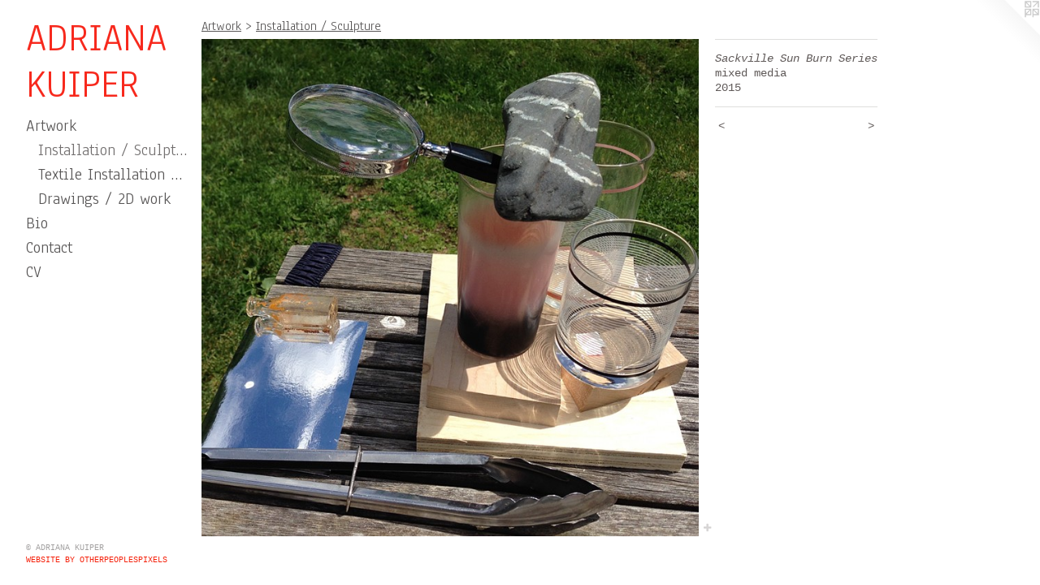

--- FILE ---
content_type: text/html;charset=utf-8
request_url: https://adrianakuiper.com/artwork/4218196-Sackville-Sun-Burn-Series.html
body_size: 3204
content:
<!doctype html><html class="no-js a-image mobile-title-align--center has-mobile-menu-icon--left p-artwork has-page-nav l-bricks mobile-menu-align--center has-wall-text "><head><meta charset="utf-8" /><meta content="IE=edge" http-equiv="X-UA-Compatible" /><meta http-equiv="X-OPP-Site-Id" content="28614" /><meta http-equiv="X-OPP-Revision" content="167" /><meta http-equiv="X-OPP-Locke-Environment" content="production" /><meta http-equiv="X-OPP-Locke-Release" content="v0.0.141" /><title>ADRIANA KUIPER</title><link rel="canonical" href="https://adrianakuiper.com/artwork/4218196-Sackville%20Sun%20Burn%20Series.html" /><meta content="website" property="og:type" /><meta property="og:url" content="https://adrianakuiper.com/artwork/4218196-Sackville%20Sun%20Burn%20Series.html" /><meta property="og:title" content="Sackville Sun Burn Series" /><meta content="width=device-width, initial-scale=1" name="viewport" /><link type="text/css" rel="stylesheet" href="//cdnjs.cloudflare.com/ajax/libs/normalize/3.0.2/normalize.min.css" /><link type="text/css" rel="stylesheet" media="only all" href="//maxcdn.bootstrapcdn.com/font-awesome/4.3.0/css/font-awesome.min.css" /><link type="text/css" rel="stylesheet" media="not all and (min-device-width: 600px) and (min-device-height: 600px)" href="/release/locke/production/v0.0.141/css/small.css" /><link type="text/css" rel="stylesheet" media="only all and (min-device-width: 600px) and (min-device-height: 600px)" href="/release/locke/production/v0.0.141/css/large-bricks.css" /><link type="text/css" rel="stylesheet" media="not all and (min-device-width: 600px) and (min-device-height: 600px)" href="/r17609770970000000167/css/small-site.css" /><link type="text/css" rel="stylesheet" media="only all and (min-device-width: 600px) and (min-device-height: 600px)" href="/r17609770970000000167/css/large-site.css" /><link type="text/css" rel="stylesheet" media="only all and (min-device-width: 600px) and (min-device-height: 600px)" href="//fonts.googleapis.com/css?family=Anaheim" /><link type="text/css" rel="stylesheet" media="not all and (min-device-width: 600px) and (min-device-height: 600px)" href="//fonts.googleapis.com/css?family=Anaheim&amp;text=MENUHomeArtwkBiCnacVDRI%20KP" /><script>window.OPP = window.OPP || {};
OPP.modernMQ = 'only all';
OPP.smallMQ = 'not all and (min-device-width: 600px) and (min-device-height: 600px)';
OPP.largeMQ = 'only all and (min-device-width: 600px) and (min-device-height: 600px)';
OPP.downURI = '/x/6/1/4/28614/.down';
OPP.gracePeriodURI = '/x/6/1/4/28614/.grace_period';
OPP.imgL = function (img) {
  !window.lazySizes && img.onerror();
};
OPP.imgE = function (img) {
  img.onerror = img.onload = null;
  img.src = img.getAttribute('data-src');
  //img.srcset = img.getAttribute('data-srcset');
};</script><script src="/release/locke/production/v0.0.141/js/modernizr.js"></script><script src="/release/locke/production/v0.0.141/js/masonry.js"></script><script src="/release/locke/production/v0.0.141/js/respimage.js"></script><script src="/release/locke/production/v0.0.141/js/ls.aspectratio.js"></script><script src="/release/locke/production/v0.0.141/js/lazysizes.js"></script><script src="/release/locke/production/v0.0.141/js/large.js"></script><script src="/release/locke/production/v0.0.141/js/hammer.js"></script><script>if (!Modernizr.mq('only all')) { document.write('<link type="text/css" rel="stylesheet" href="/release/locke/production/v0.0.141/css/minimal.css">') }</script><style>.media-max-width {
  display: block;
}

@media (min-height: 2880px) {

  .media-max-width {
    max-width: 2448.0px;
  }

}

@media (max-height: 2880px) {

  .media-max-width {
    max-width: 85.0vh;
  }

}</style></head><body><header id="header"><a class=" site-title" href="/home.html"><span class=" site-title-text u-break-word">ADRIANA KUIPER</span><div class=" site-title-media"></div></a><a id="mobile-menu-icon" class="mobile-menu-icon hidden--no-js hidden--large"><svg viewBox="0 0 21 17" width="21" height="17" fill="currentColor"><rect x="0" y="0" width="21" height="3" rx="0"></rect><rect x="0" y="7" width="21" height="3" rx="0"></rect><rect x="0" y="14" width="21" height="3" rx="0"></rect></svg></a></header><nav class=" hidden--large"><ul class=" site-nav"><li class="nav-item nav-home "><a class="nav-link " href="/home.html">Home</a></li><li class="nav-item expanded nav-museum "><a class="nav-link " href="/section/223397.html">Artwork</a><ul><li class="nav-gallery nav-item expanded "><a class="selected nav-link " href="/section/223443-Installation%20%2f%20Sculpture.html">Installation / Sculpture</a></li><li class="nav-gallery nav-item expanded "><a class="nav-link " href="/section/489319-Textile%20Installation%20Work.html">Textile Installation Work</a></li><li class="nav-gallery nav-item expanded "><a class="nav-link " href="/section/223444-Drawings%20%2f%202D%20work.html">Drawings / 2D work</a></li></ul></li><li class="nav-news nav-item "><a class="nav-link " href="/news.html">Bio</a></li><li class="nav-item nav-contact "><a class="nav-link " href="/contact.html">Contact</a></li><li class="nav-item nav-pdf1 "><a target="_blank" class="nav-link " href="//img-cache.oppcdn.com/fixed/28614/assets/LOrjqH_1uXgrfk1N.pdf">CV</a></li></ul></nav><div class=" content"><nav class=" hidden--small" id="nav"><header><a class=" site-title" href="/home.html"><span class=" site-title-text u-break-word">ADRIANA KUIPER</span><div class=" site-title-media"></div></a></header><ul class=" site-nav"><li class="nav-item nav-home "><a class="nav-link " href="/home.html">Home</a></li><li class="nav-item expanded nav-museum "><a class="nav-link " href="/section/223397.html">Artwork</a><ul><li class="nav-gallery nav-item expanded "><a class="selected nav-link " href="/section/223443-Installation%20%2f%20Sculpture.html">Installation / Sculpture</a></li><li class="nav-gallery nav-item expanded "><a class="nav-link " href="/section/489319-Textile%20Installation%20Work.html">Textile Installation Work</a></li><li class="nav-gallery nav-item expanded "><a class="nav-link " href="/section/223444-Drawings%20%2f%202D%20work.html">Drawings / 2D work</a></li></ul></li><li class="nav-news nav-item "><a class="nav-link " href="/news.html">Bio</a></li><li class="nav-item nav-contact "><a class="nav-link " href="/contact.html">Contact</a></li><li class="nav-item nav-pdf1 "><a target="_blank" class="nav-link " href="//img-cache.oppcdn.com/fixed/28614/assets/LOrjqH_1uXgrfk1N.pdf">CV</a></li></ul><footer><div class=" copyright">© ADRIANA KUIPER</div><div class=" credit"><a href="http://otherpeoplespixels.com/ref/adrianakuiper.com" target="_blank">Website by OtherPeoplesPixels</a></div></footer></nav><main id="main"><a class=" logo hidden--small" href="http://otherpeoplespixels.com/ref/adrianakuiper.com" title="Website by OtherPeoplesPixels" target="_blank"></a><div class=" page clearfix media-max-width"><h1 class="parent-title title"><a href="/section/223397.html" class="root title-segment hidden--small">Artwork</a><span class=" title-sep hidden--small"> &gt; </span><a class=" title-segment" href="/section/223443-Installation%20%2f%20Sculpture.html">Installation / Sculpture</a></h1><div class=" media-and-info"><div class=" page-media-wrapper media"><a class=" page-media" title="Sackville Sun Burn Series" href="/artwork/4218197-Sackville%20Sun%20Burn%20Series.html" id="media"><img data-aspectratio="2448/2448" class="u-img " alt="Sackville Sun Burn Series" src="//img-cache.oppcdn.com/fixed/28614/assets/xcnFxBKvFcoLRO9k.jpg" srcset="//img-cache.oppcdn.com/img/v1.0/s:28614/t:QkxBTksrVEVYVCtIRVJF/p:12/g:tl/o:2.5/a:50/q:90/2448x2448-xcnFxBKvFcoLRO9k.jpg/2448x2448/f3f08427a41c3f9e091707ab2bc2a252.jpg 2448w,
//img-cache.oppcdn.com/img/v1.0/s:28614/t:QkxBTksrVEVYVCtIRVJF/p:12/g:tl/o:2.5/a:50/q:90/2520x1220-xcnFxBKvFcoLRO9k.jpg/1220x1220/a2bc6f3dc2b13e96d13b94eca600ff48.jpg 1220w,
//img-cache.oppcdn.com/img/v1.0/s:28614/t:QkxBTksrVEVYVCtIRVJF/p:12/g:tl/o:2.5/a:50/q:90/984x4096-xcnFxBKvFcoLRO9k.jpg/984x984/96e77c12b9e720fc55e8e39404a5239e.jpg 984w,
//img-cache.oppcdn.com/img/v1.0/s:28614/t:QkxBTksrVEVYVCtIRVJF/p:12/g:tl/o:2.5/a:50/q:90/1640x830-xcnFxBKvFcoLRO9k.jpg/830x830/86e80d2469e9dd27ed82500ae60802e8.jpg 830w,
//img-cache.oppcdn.com/img/v1.0/s:28614/t:QkxBTksrVEVYVCtIRVJF/p:12/g:tl/o:2.5/a:50/q:90/1400x720-xcnFxBKvFcoLRO9k.jpg/720x720/9f13fb1a6e01e9064cc3ad3751d1106b.jpg 720w,
//img-cache.oppcdn.com/img/v1.0/s:28614/t:QkxBTksrVEVYVCtIRVJF/p:12/g:tl/o:2.5/a:50/q:90/640x4096-xcnFxBKvFcoLRO9k.jpg/640x640/166f28f75b4685e8c74d418f6dcee69f.jpg 640w,
//img-cache.oppcdn.com/img/v1.0/s:28614/t:QkxBTksrVEVYVCtIRVJF/p:12/g:tl/o:2.5/a:50/q:90/984x588-xcnFxBKvFcoLRO9k.jpg/588x588/7924fb77d52055c8caa82866a417d24f.jpg 588w,
//img-cache.oppcdn.com/fixed/28614/assets/xcnFxBKvFcoLRO9k.jpg 480w" sizes="(max-device-width: 599px) 100vw,
(max-device-height: 599px) 100vw,
(max-width: 480px) 480px,
(max-height: 480px) 480px,
(max-width: 588px) 588px,
(max-height: 588px) 588px,
(max-width: 640px) 640px,
(max-height: 640px) 640px,
(max-width: 720px) 720px,
(max-height: 720px) 720px,
(max-width: 830px) 830px,
(max-height: 830px) 830px,
(max-width: 984px) 984px,
(max-height: 984px) 984px,
(max-width: 1220px) 1220px,
(max-height: 1220px) 1220px,
2448px" /></a><a class=" zoom-corner" style="display: none" id="zoom-corner"><span class=" zoom-icon fa fa-search-plus"></span></a><div class="share-buttons a2a_kit social-icons hidden--small" data-a2a-title="Sackville Sun Burn Series" data-a2a-url="https://adrianakuiper.com/artwork/4218196-Sackville%20Sun%20Burn%20Series.html"><a target="_blank" class="u-img-link share-button a2a_dd " href="https://www.addtoany.com/share_save"><span class="social-icon share fa-plus fa "></span></a></div></div><div class=" info border-color"><div class=" wall-text border-color"><div class=" wt-item wt-title">Sackville Sun Burn Series</div><div class=" wt-item wt-media">mixed media </div><div class=" wt-item wt-date">2015</div></div><div class=" page-nav hidden--small border-color clearfix"><a class=" prev" id="artwork-prev" href="/artwork/3231015-Yukon%20Sun%20Burn%2c%20Picnic%20Table.html">&lt; <span class=" m-hover-show">previous</span></a> <a class=" next" id="artwork-next" href="/artwork/4218197-Sackville%20Sun%20Burn%20Series.html"><span class=" m-hover-show">next</span> &gt;</a></div></div></div><div class="share-buttons a2a_kit social-icons hidden--large" data-a2a-title="Sackville Sun Burn Series" data-a2a-url="https://adrianakuiper.com/artwork/4218196-Sackville%20Sun%20Burn%20Series.html"><a target="_blank" class="u-img-link share-button a2a_dd " href="https://www.addtoany.com/share_save"><span class="social-icon share fa-plus fa "></span></a></div></div></main></div><footer><div class=" copyright">© ADRIANA KUIPER</div><div class=" credit"><a href="http://otherpeoplespixels.com/ref/adrianakuiper.com" target="_blank">Website by OtherPeoplesPixels</a></div></footer><div class=" modal zoom-modal" style="display: none" id="zoom-modal"><style>@media (min-aspect-ratio: 1/1) {

  .zoom-media {
    width: auto;
    max-height: 2448px;
    height: 100%;
  }

}

@media (max-aspect-ratio: 1/1) {

  .zoom-media {
    height: auto;
    max-width: 2448px;
    width: 100%;
  }

}
@supports (object-fit: contain) {
  img.zoom-media {
    object-fit: contain;
    width: 100%;
    height: 100%;
    max-width: 2448px;
    max-height: 2448px;
  }
}</style><div class=" zoom-media-wrapper"><img onerror="OPP.imgE(this);" onload="OPP.imgL(this);" data-src="//img-cache.oppcdn.com/fixed/28614/assets/xcnFxBKvFcoLRO9k.jpg" data-srcset="//img-cache.oppcdn.com/img/v1.0/s:28614/t:QkxBTksrVEVYVCtIRVJF/p:12/g:tl/o:2.5/a:50/q:90/2448x2448-xcnFxBKvFcoLRO9k.jpg/2448x2448/f3f08427a41c3f9e091707ab2bc2a252.jpg 2448w,
//img-cache.oppcdn.com/img/v1.0/s:28614/t:QkxBTksrVEVYVCtIRVJF/p:12/g:tl/o:2.5/a:50/q:90/2520x1220-xcnFxBKvFcoLRO9k.jpg/1220x1220/a2bc6f3dc2b13e96d13b94eca600ff48.jpg 1220w,
//img-cache.oppcdn.com/img/v1.0/s:28614/t:QkxBTksrVEVYVCtIRVJF/p:12/g:tl/o:2.5/a:50/q:90/984x4096-xcnFxBKvFcoLRO9k.jpg/984x984/96e77c12b9e720fc55e8e39404a5239e.jpg 984w,
//img-cache.oppcdn.com/img/v1.0/s:28614/t:QkxBTksrVEVYVCtIRVJF/p:12/g:tl/o:2.5/a:50/q:90/1640x830-xcnFxBKvFcoLRO9k.jpg/830x830/86e80d2469e9dd27ed82500ae60802e8.jpg 830w,
//img-cache.oppcdn.com/img/v1.0/s:28614/t:QkxBTksrVEVYVCtIRVJF/p:12/g:tl/o:2.5/a:50/q:90/1400x720-xcnFxBKvFcoLRO9k.jpg/720x720/9f13fb1a6e01e9064cc3ad3751d1106b.jpg 720w,
//img-cache.oppcdn.com/img/v1.0/s:28614/t:QkxBTksrVEVYVCtIRVJF/p:12/g:tl/o:2.5/a:50/q:90/640x4096-xcnFxBKvFcoLRO9k.jpg/640x640/166f28f75b4685e8c74d418f6dcee69f.jpg 640w,
//img-cache.oppcdn.com/img/v1.0/s:28614/t:QkxBTksrVEVYVCtIRVJF/p:12/g:tl/o:2.5/a:50/q:90/984x588-xcnFxBKvFcoLRO9k.jpg/588x588/7924fb77d52055c8caa82866a417d24f.jpg 588w,
//img-cache.oppcdn.com/fixed/28614/assets/xcnFxBKvFcoLRO9k.jpg 480w" data-sizes="(max-device-width: 599px) 100vw,
(max-device-height: 599px) 100vw,
(max-width: 480px) 480px,
(max-height: 480px) 480px,
(max-width: 588px) 588px,
(max-height: 588px) 588px,
(max-width: 640px) 640px,
(max-height: 640px) 640px,
(max-width: 720px) 720px,
(max-height: 720px) 720px,
(max-width: 830px) 830px,
(max-height: 830px) 830px,
(max-width: 984px) 984px,
(max-height: 984px) 984px,
(max-width: 1220px) 1220px,
(max-height: 1220px) 1220px,
2448px" class="zoom-media lazyload hidden--no-js " alt="Sackville Sun Burn Series" /><noscript><img class="zoom-media " alt="Sackville Sun Burn Series" src="//img-cache.oppcdn.com/fixed/28614/assets/xcnFxBKvFcoLRO9k.jpg" /></noscript></div></div><div class=" offline"></div><script src="/release/locke/production/v0.0.141/js/small.js"></script><script src="/release/locke/production/v0.0.141/js/artwork.js"></script><script>var a2a_config = a2a_config || {};a2a_config.prioritize = ['facebook','twitter','linkedin','googleplus','pinterest','instagram','tumblr','share'];a2a_config.onclick = 1;(function(){  var a = document.createElement('script');  a.type = 'text/javascript'; a.async = true;  a.src = '//static.addtoany.com/menu/page.js';  document.getElementsByTagName('head')[0].appendChild(a);})();</script><script>window.oppa=window.oppa||function(){(oppa.q=oppa.q||[]).push(arguments)};oppa('config','pathname','production/v0.0.141/28614');oppa('set','g','true');oppa('set','l','bricks');oppa('set','p','artwork');oppa('set','a','image');oppa('rect','m','media','main');oppa('send');</script><script async="" src="/release/locke/production/v0.0.141/js/analytics.js"></script><script src="https://otherpeoplespixels.com/static/enable-preview.js"></script></body></html>

--- FILE ---
content_type: text/css;charset=utf-8
request_url: https://adrianakuiper.com/r17609770970000000167/css/large-site.css
body_size: 500
content:
body {
  background-color: #FFFFFF;
  font-weight: normal;
  font-style: normal;
  font-family: "Courier New", "Courier", monospace;
}

body {
  color: #5f5958;
}

main a {
  color: #f5200a;
}

main a:hover {
  text-decoration: underline;
  color: #f74d3b;
}

main a:visited {
  color: #f74d3b;
}

.site-title, .mobile-menu-icon {
  color: #f7291d;
}

.site-nav, .mobile-menu-link, nav:before, nav:after {
  color: #585656;
}

.site-nav a {
  color: #585656;
}

.site-nav a:hover {
  text-decoration: none;
  color: #726f6f;
}

.site-nav a:visited {
  color: #585656;
}

.site-nav a.selected {
  color: #726f6f;
}

.site-nav:hover a.selected {
  color: #585656;
}

footer {
  color: #a2a0a0;
}

footer a {
  color: #f5200a;
}

footer a:hover {
  text-decoration: underline;
  color: #f74d3b;
}

footer a:visited {
  color: #f74d3b;
}

.title, .news-item-title, .flex-page-title {
  color: #585656;
}

.title a {
  color: #585656;
}

.title a:hover {
  text-decoration: none;
  color: #726f6f;
}

.title a:visited {
  color: #585656;
}

.hr, .hr-before:before, .hr-after:after, .hr-before--small:before, .hr-before--large:before, .hr-after--small:after, .hr-after--large:after {
  border-top-color: #c4c0bf;
}

.button {
  background: #f5200a;
  color: #FFFFFF;
}

.social-icon {
  background-color: #5f5958;
  color: #FFFFFF;
}

.welcome-modal {
  background-color: #FFFFFF;
}

.share-button .social-icon {
  color: #5f5958;
}

.site-title {
  font-family: "Anaheim", sans-serif;
  font-style: normal;
  font-weight: 400;
}

.site-nav {
  font-family: "Anaheim", sans-serif;
  font-style: normal;
  font-weight: 400;
}

.section-title, .parent-title, .news-item-title, .link-name, .preview-placeholder, .preview-image, .flex-page-title {
  font-family: "Anaheim", sans-serif;
  font-style: normal;
  font-weight: 400;
}

body {
  font-size: 14px;
}

.site-title {
  font-size: 48px;
}

.site-nav {
  font-size: 20px;
}

.title, .news-item-title, .link-name, .flex-page-title {
  font-size: 16px;
}

.border-color {
  border-color: hsla(8.571428, 3.8251367%, 35.882355%, 0.2);
}

.p-artwork .page-nav a {
  color: #5f5958;
}

.p-artwork .page-nav a:hover {
  text-decoration: none;
  color: #5f5958;
}

.p-artwork .page-nav a:visited {
  color: #5f5958;
}

.wordy {
  text-align: left;
}

--- FILE ---
content_type: text/css;charset=utf-8
request_url: https://adrianakuiper.com/r17609770970000000167/css/small-site.css
body_size: 362
content:
body {
  background-color: #FFFFFF;
  font-weight: normal;
  font-style: normal;
  font-family: "Courier New", "Courier", monospace;
}

body {
  color: #5f5958;
}

main a {
  color: #f5200a;
}

main a:hover {
  text-decoration: underline;
  color: #f74d3b;
}

main a:visited {
  color: #f74d3b;
}

.site-title, .mobile-menu-icon {
  color: #f7291d;
}

.site-nav, .mobile-menu-link, nav:before, nav:after {
  color: #585656;
}

.site-nav a {
  color: #585656;
}

.site-nav a:hover {
  text-decoration: none;
  color: #726f6f;
}

.site-nav a:visited {
  color: #585656;
}

.site-nav a.selected {
  color: #726f6f;
}

.site-nav:hover a.selected {
  color: #585656;
}

footer {
  color: #a2a0a0;
}

footer a {
  color: #f5200a;
}

footer a:hover {
  text-decoration: underline;
  color: #f74d3b;
}

footer a:visited {
  color: #f74d3b;
}

.title, .news-item-title, .flex-page-title {
  color: #585656;
}

.title a {
  color: #585656;
}

.title a:hover {
  text-decoration: none;
  color: #726f6f;
}

.title a:visited {
  color: #585656;
}

.hr, .hr-before:before, .hr-after:after, .hr-before--small:before, .hr-before--large:before, .hr-after--small:after, .hr-after--large:after {
  border-top-color: #c4c0bf;
}

.button {
  background: #f5200a;
  color: #FFFFFF;
}

.social-icon {
  background-color: #5f5958;
  color: #FFFFFF;
}

.welcome-modal {
  background-color: #FFFFFF;
}

.site-title {
  font-family: "Anaheim", sans-serif;
  font-style: normal;
  font-weight: 400;
}

nav {
  font-family: "Anaheim", sans-serif;
  font-style: normal;
  font-weight: 400;
}

.wordy {
  text-align: left;
}

.site-title {
  font-size: 2.1875rem;
}

footer .credit a {
  color: #5f5958;
}

--- FILE ---
content_type: text/css; charset=utf-8
request_url: https://fonts.googleapis.com/css?family=Anaheim&text=MENUHomeArtwkBiCnacVDRI%20KP
body_size: -382
content:
@font-face {
  font-family: 'Anaheim';
  font-style: normal;
  font-weight: 400;
  src: url(https://fonts.gstatic.com/l/font?kit=8vIX7w042Wp87g4Gy0_24JbCiPrl-h5sLqrAIkJQbrTUYFIzvD3e3ziZUhLL4qPcuHRHSa6i3SoW76YZDQ&skey=3392fd8e53fdf730&v=v17) format('woff2');
}
